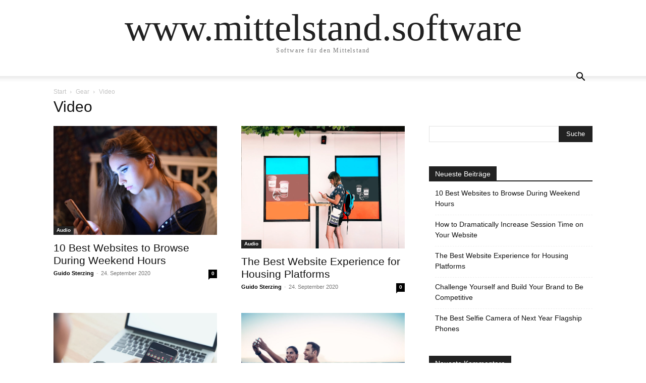

--- FILE ---
content_type: text/html; charset=UTF-8
request_url: http://dev.mittelstand.software/category/gear/video/
body_size: 7731
content:
<!doctype html >
<html lang="de">
<head>
    <meta charset="UTF-8" />
    <meta name="viewport" content="width=device-width, initial-scale=1.0">
    <link rel="pingback" href="http://dev.mittelstand.software/xmlrpc.php" />
    <title>Video &#8211; www.mittelstand.software</title>
<meta name='robots' content='max-image-preview:large' />
	<style>img:is([sizes="auto" i], [sizes^="auto," i]) { contain-intrinsic-size: 3000px 1500px }</style>
	<link rel="alternate" type="application/rss+xml" title="www.mittelstand.software &raquo; Feed" href="http://dev.mittelstand.software/feed/" />
<link rel="alternate" type="application/rss+xml" title="www.mittelstand.software &raquo; Kommentar-Feed" href="http://dev.mittelstand.software/comments/feed/" />
<link rel="alternate" type="application/rss+xml" title="www.mittelstand.software &raquo; Video Kategorie-Feed" href="http://dev.mittelstand.software/category/gear/video/feed/" />
<script type="text/javascript">
/* <![CDATA[ */
window._wpemojiSettings = {"baseUrl":"https:\/\/s.w.org\/images\/core\/emoji\/15.0.3\/72x72\/","ext":".png","svgUrl":"https:\/\/s.w.org\/images\/core\/emoji\/15.0.3\/svg\/","svgExt":".svg","source":{"concatemoji":"http:\/\/dev.mittelstand.software\/wp-includes\/js\/wp-emoji-release.min.js?ver=6.7.4"}};
/*! This file is auto-generated */
!function(i,n){var o,s,e;function c(e){try{var t={supportTests:e,timestamp:(new Date).valueOf()};sessionStorage.setItem(o,JSON.stringify(t))}catch(e){}}function p(e,t,n){e.clearRect(0,0,e.canvas.width,e.canvas.height),e.fillText(t,0,0);var t=new Uint32Array(e.getImageData(0,0,e.canvas.width,e.canvas.height).data),r=(e.clearRect(0,0,e.canvas.width,e.canvas.height),e.fillText(n,0,0),new Uint32Array(e.getImageData(0,0,e.canvas.width,e.canvas.height).data));return t.every(function(e,t){return e===r[t]})}function u(e,t,n){switch(t){case"flag":return n(e,"\ud83c\udff3\ufe0f\u200d\u26a7\ufe0f","\ud83c\udff3\ufe0f\u200b\u26a7\ufe0f")?!1:!n(e,"\ud83c\uddfa\ud83c\uddf3","\ud83c\uddfa\u200b\ud83c\uddf3")&&!n(e,"\ud83c\udff4\udb40\udc67\udb40\udc62\udb40\udc65\udb40\udc6e\udb40\udc67\udb40\udc7f","\ud83c\udff4\u200b\udb40\udc67\u200b\udb40\udc62\u200b\udb40\udc65\u200b\udb40\udc6e\u200b\udb40\udc67\u200b\udb40\udc7f");case"emoji":return!n(e,"\ud83d\udc26\u200d\u2b1b","\ud83d\udc26\u200b\u2b1b")}return!1}function f(e,t,n){var r="undefined"!=typeof WorkerGlobalScope&&self instanceof WorkerGlobalScope?new OffscreenCanvas(300,150):i.createElement("canvas"),a=r.getContext("2d",{willReadFrequently:!0}),o=(a.textBaseline="top",a.font="600 32px Arial",{});return e.forEach(function(e){o[e]=t(a,e,n)}),o}function t(e){var t=i.createElement("script");t.src=e,t.defer=!0,i.head.appendChild(t)}"undefined"!=typeof Promise&&(o="wpEmojiSettingsSupports",s=["flag","emoji"],n.supports={everything:!0,everythingExceptFlag:!0},e=new Promise(function(e){i.addEventListener("DOMContentLoaded",e,{once:!0})}),new Promise(function(t){var n=function(){try{var e=JSON.parse(sessionStorage.getItem(o));if("object"==typeof e&&"number"==typeof e.timestamp&&(new Date).valueOf()<e.timestamp+604800&&"object"==typeof e.supportTests)return e.supportTests}catch(e){}return null}();if(!n){if("undefined"!=typeof Worker&&"undefined"!=typeof OffscreenCanvas&&"undefined"!=typeof URL&&URL.createObjectURL&&"undefined"!=typeof Blob)try{var e="postMessage("+f.toString()+"("+[JSON.stringify(s),u.toString(),p.toString()].join(",")+"));",r=new Blob([e],{type:"text/javascript"}),a=new Worker(URL.createObjectURL(r),{name:"wpTestEmojiSupports"});return void(a.onmessage=function(e){c(n=e.data),a.terminate(),t(n)})}catch(e){}c(n=f(s,u,p))}t(n)}).then(function(e){for(var t in e)n.supports[t]=e[t],n.supports.everything=n.supports.everything&&n.supports[t],"flag"!==t&&(n.supports.everythingExceptFlag=n.supports.everythingExceptFlag&&n.supports[t]);n.supports.everythingExceptFlag=n.supports.everythingExceptFlag&&!n.supports.flag,n.DOMReady=!1,n.readyCallback=function(){n.DOMReady=!0}}).then(function(){return e}).then(function(){var e;n.supports.everything||(n.readyCallback(),(e=n.source||{}).concatemoji?t(e.concatemoji):e.wpemoji&&e.twemoji&&(t(e.twemoji),t(e.wpemoji)))}))}((window,document),window._wpemojiSettings);
/* ]]> */
</script>
<style id='wp-emoji-styles-inline-css' type='text/css'>

	img.wp-smiley, img.emoji {
		display: inline !important;
		border: none !important;
		box-shadow: none !important;
		height: 1em !important;
		width: 1em !important;
		margin: 0 0.07em !important;
		vertical-align: -0.1em !important;
		background: none !important;
		padding: 0 !important;
	}
</style>
<style id='classic-theme-styles-inline-css' type='text/css'>
/*! This file is auto-generated */
.wp-block-button__link{color:#fff;background-color:#32373c;border-radius:9999px;box-shadow:none;text-decoration:none;padding:calc(.667em + 2px) calc(1.333em + 2px);font-size:1.125em}.wp-block-file__button{background:#32373c;color:#fff;text-decoration:none}
</style>
<style id='global-styles-inline-css' type='text/css'>
:root{--wp--preset--aspect-ratio--square: 1;--wp--preset--aspect-ratio--4-3: 4/3;--wp--preset--aspect-ratio--3-4: 3/4;--wp--preset--aspect-ratio--3-2: 3/2;--wp--preset--aspect-ratio--2-3: 2/3;--wp--preset--aspect-ratio--16-9: 16/9;--wp--preset--aspect-ratio--9-16: 9/16;--wp--preset--color--black: #000000;--wp--preset--color--cyan-bluish-gray: #abb8c3;--wp--preset--color--white: #ffffff;--wp--preset--color--pale-pink: #f78da7;--wp--preset--color--vivid-red: #cf2e2e;--wp--preset--color--luminous-vivid-orange: #ff6900;--wp--preset--color--luminous-vivid-amber: #fcb900;--wp--preset--color--light-green-cyan: #7bdcb5;--wp--preset--color--vivid-green-cyan: #00d084;--wp--preset--color--pale-cyan-blue: #8ed1fc;--wp--preset--color--vivid-cyan-blue: #0693e3;--wp--preset--color--vivid-purple: #9b51e0;--wp--preset--gradient--vivid-cyan-blue-to-vivid-purple: linear-gradient(135deg,rgba(6,147,227,1) 0%,rgb(155,81,224) 100%);--wp--preset--gradient--light-green-cyan-to-vivid-green-cyan: linear-gradient(135deg,rgb(122,220,180) 0%,rgb(0,208,130) 100%);--wp--preset--gradient--luminous-vivid-amber-to-luminous-vivid-orange: linear-gradient(135deg,rgba(252,185,0,1) 0%,rgba(255,105,0,1) 100%);--wp--preset--gradient--luminous-vivid-orange-to-vivid-red: linear-gradient(135deg,rgba(255,105,0,1) 0%,rgb(207,46,46) 100%);--wp--preset--gradient--very-light-gray-to-cyan-bluish-gray: linear-gradient(135deg,rgb(238,238,238) 0%,rgb(169,184,195) 100%);--wp--preset--gradient--cool-to-warm-spectrum: linear-gradient(135deg,rgb(74,234,220) 0%,rgb(151,120,209) 20%,rgb(207,42,186) 40%,rgb(238,44,130) 60%,rgb(251,105,98) 80%,rgb(254,248,76) 100%);--wp--preset--gradient--blush-light-purple: linear-gradient(135deg,rgb(255,206,236) 0%,rgb(152,150,240) 100%);--wp--preset--gradient--blush-bordeaux: linear-gradient(135deg,rgb(254,205,165) 0%,rgb(254,45,45) 50%,rgb(107,0,62) 100%);--wp--preset--gradient--luminous-dusk: linear-gradient(135deg,rgb(255,203,112) 0%,rgb(199,81,192) 50%,rgb(65,88,208) 100%);--wp--preset--gradient--pale-ocean: linear-gradient(135deg,rgb(255,245,203) 0%,rgb(182,227,212) 50%,rgb(51,167,181) 100%);--wp--preset--gradient--electric-grass: linear-gradient(135deg,rgb(202,248,128) 0%,rgb(113,206,126) 100%);--wp--preset--gradient--midnight: linear-gradient(135deg,rgb(2,3,129) 0%,rgb(40,116,252) 100%);--wp--preset--font-size--small: 13px;--wp--preset--font-size--medium: 20px;--wp--preset--font-size--large: 36px;--wp--preset--font-size--x-large: 42px;--wp--preset--spacing--20: 0.44rem;--wp--preset--spacing--30: 0.67rem;--wp--preset--spacing--40: 1rem;--wp--preset--spacing--50: 1.5rem;--wp--preset--spacing--60: 2.25rem;--wp--preset--spacing--70: 3.38rem;--wp--preset--spacing--80: 5.06rem;--wp--preset--shadow--natural: 6px 6px 9px rgba(0, 0, 0, 0.2);--wp--preset--shadow--deep: 12px 12px 50px rgba(0, 0, 0, 0.4);--wp--preset--shadow--sharp: 6px 6px 0px rgba(0, 0, 0, 0.2);--wp--preset--shadow--outlined: 6px 6px 0px -3px rgba(255, 255, 255, 1), 6px 6px rgba(0, 0, 0, 1);--wp--preset--shadow--crisp: 6px 6px 0px rgba(0, 0, 0, 1);}:where(.is-layout-flex){gap: 0.5em;}:where(.is-layout-grid){gap: 0.5em;}body .is-layout-flex{display: flex;}.is-layout-flex{flex-wrap: wrap;align-items: center;}.is-layout-flex > :is(*, div){margin: 0;}body .is-layout-grid{display: grid;}.is-layout-grid > :is(*, div){margin: 0;}:where(.wp-block-columns.is-layout-flex){gap: 2em;}:where(.wp-block-columns.is-layout-grid){gap: 2em;}:where(.wp-block-post-template.is-layout-flex){gap: 1.25em;}:where(.wp-block-post-template.is-layout-grid){gap: 1.25em;}.has-black-color{color: var(--wp--preset--color--black) !important;}.has-cyan-bluish-gray-color{color: var(--wp--preset--color--cyan-bluish-gray) !important;}.has-white-color{color: var(--wp--preset--color--white) !important;}.has-pale-pink-color{color: var(--wp--preset--color--pale-pink) !important;}.has-vivid-red-color{color: var(--wp--preset--color--vivid-red) !important;}.has-luminous-vivid-orange-color{color: var(--wp--preset--color--luminous-vivid-orange) !important;}.has-luminous-vivid-amber-color{color: var(--wp--preset--color--luminous-vivid-amber) !important;}.has-light-green-cyan-color{color: var(--wp--preset--color--light-green-cyan) !important;}.has-vivid-green-cyan-color{color: var(--wp--preset--color--vivid-green-cyan) !important;}.has-pale-cyan-blue-color{color: var(--wp--preset--color--pale-cyan-blue) !important;}.has-vivid-cyan-blue-color{color: var(--wp--preset--color--vivid-cyan-blue) !important;}.has-vivid-purple-color{color: var(--wp--preset--color--vivid-purple) !important;}.has-black-background-color{background-color: var(--wp--preset--color--black) !important;}.has-cyan-bluish-gray-background-color{background-color: var(--wp--preset--color--cyan-bluish-gray) !important;}.has-white-background-color{background-color: var(--wp--preset--color--white) !important;}.has-pale-pink-background-color{background-color: var(--wp--preset--color--pale-pink) !important;}.has-vivid-red-background-color{background-color: var(--wp--preset--color--vivid-red) !important;}.has-luminous-vivid-orange-background-color{background-color: var(--wp--preset--color--luminous-vivid-orange) !important;}.has-luminous-vivid-amber-background-color{background-color: var(--wp--preset--color--luminous-vivid-amber) !important;}.has-light-green-cyan-background-color{background-color: var(--wp--preset--color--light-green-cyan) !important;}.has-vivid-green-cyan-background-color{background-color: var(--wp--preset--color--vivid-green-cyan) !important;}.has-pale-cyan-blue-background-color{background-color: var(--wp--preset--color--pale-cyan-blue) !important;}.has-vivid-cyan-blue-background-color{background-color: var(--wp--preset--color--vivid-cyan-blue) !important;}.has-vivid-purple-background-color{background-color: var(--wp--preset--color--vivid-purple) !important;}.has-black-border-color{border-color: var(--wp--preset--color--black) !important;}.has-cyan-bluish-gray-border-color{border-color: var(--wp--preset--color--cyan-bluish-gray) !important;}.has-white-border-color{border-color: var(--wp--preset--color--white) !important;}.has-pale-pink-border-color{border-color: var(--wp--preset--color--pale-pink) !important;}.has-vivid-red-border-color{border-color: var(--wp--preset--color--vivid-red) !important;}.has-luminous-vivid-orange-border-color{border-color: var(--wp--preset--color--luminous-vivid-orange) !important;}.has-luminous-vivid-amber-border-color{border-color: var(--wp--preset--color--luminous-vivid-amber) !important;}.has-light-green-cyan-border-color{border-color: var(--wp--preset--color--light-green-cyan) !important;}.has-vivid-green-cyan-border-color{border-color: var(--wp--preset--color--vivid-green-cyan) !important;}.has-pale-cyan-blue-border-color{border-color: var(--wp--preset--color--pale-cyan-blue) !important;}.has-vivid-cyan-blue-border-color{border-color: var(--wp--preset--color--vivid-cyan-blue) !important;}.has-vivid-purple-border-color{border-color: var(--wp--preset--color--vivid-purple) !important;}.has-vivid-cyan-blue-to-vivid-purple-gradient-background{background: var(--wp--preset--gradient--vivid-cyan-blue-to-vivid-purple) !important;}.has-light-green-cyan-to-vivid-green-cyan-gradient-background{background: var(--wp--preset--gradient--light-green-cyan-to-vivid-green-cyan) !important;}.has-luminous-vivid-amber-to-luminous-vivid-orange-gradient-background{background: var(--wp--preset--gradient--luminous-vivid-amber-to-luminous-vivid-orange) !important;}.has-luminous-vivid-orange-to-vivid-red-gradient-background{background: var(--wp--preset--gradient--luminous-vivid-orange-to-vivid-red) !important;}.has-very-light-gray-to-cyan-bluish-gray-gradient-background{background: var(--wp--preset--gradient--very-light-gray-to-cyan-bluish-gray) !important;}.has-cool-to-warm-spectrum-gradient-background{background: var(--wp--preset--gradient--cool-to-warm-spectrum) !important;}.has-blush-light-purple-gradient-background{background: var(--wp--preset--gradient--blush-light-purple) !important;}.has-blush-bordeaux-gradient-background{background: var(--wp--preset--gradient--blush-bordeaux) !important;}.has-luminous-dusk-gradient-background{background: var(--wp--preset--gradient--luminous-dusk) !important;}.has-pale-ocean-gradient-background{background: var(--wp--preset--gradient--pale-ocean) !important;}.has-electric-grass-gradient-background{background: var(--wp--preset--gradient--electric-grass) !important;}.has-midnight-gradient-background{background: var(--wp--preset--gradient--midnight) !important;}.has-small-font-size{font-size: var(--wp--preset--font-size--small) !important;}.has-medium-font-size{font-size: var(--wp--preset--font-size--medium) !important;}.has-large-font-size{font-size: var(--wp--preset--font-size--large) !important;}.has-x-large-font-size{font-size: var(--wp--preset--font-size--x-large) !important;}
:where(.wp-block-post-template.is-layout-flex){gap: 1.25em;}:where(.wp-block-post-template.is-layout-grid){gap: 1.25em;}
:where(.wp-block-columns.is-layout-flex){gap: 2em;}:where(.wp-block-columns.is-layout-grid){gap: 2em;}
:root :where(.wp-block-pullquote){font-size: 1.5em;line-height: 1.6;}
</style>
<link rel='stylesheet' id='td-theme-css' href='http://dev.mittelstand.software/wp-content/themes/Newspaper/style.css?ver=12.6.8' type='text/css' media='all' />
<script type="text/javascript" src="http://dev.mittelstand.software/wp-includes/js/jquery/jquery.min.js?ver=3.7.1" id="jquery-core-js"></script>
<script type="text/javascript" src="http://dev.mittelstand.software/wp-includes/js/jquery/jquery-migrate.min.js?ver=3.4.1" id="jquery-migrate-js"></script>
<link rel="https://api.w.org/" href="http://dev.mittelstand.software/wp-json/" /><link rel="alternate" title="JSON" type="application/json" href="http://dev.mittelstand.software/wp-json/wp/v2/categories/96" /><link rel="EditURI" type="application/rsd+xml" title="RSD" href="http://dev.mittelstand.software/xmlrpc.php?rsd" />
<meta name="generator" content="WordPress 6.7.4" />
<style type="text/css">.recentcomments a{display:inline !important;padding:0 !important;margin:0 !important;}</style></head>

<body class="archive category category-video category-96 tagdiv-small-theme" itemscope="itemscope" itemtype="https://schema.org/WebPage">


    <!-- Mobile Search -->
    <div class="td-search-background" style="visibility:hidden"></div>
    <div class="td-search-wrap-mob" style="visibility:hidden">
        <div class="td-drop-down-search" aria-labelledby="td-header-search-button">
            <form method="get" class="td-search-form" action="http://dev.mittelstand.software/">
                <div class="td-search-close">
                    <a href="#"><i class="td-icon-close-mobile"></i></a>
                </div>
                <div role="search" class="td-search-input">
                    <span>Suche</span>
                    <label for="td-header-search-mob">
                        <input id="td-header-search-mob" type="text" value="" name="s" autocomplete="off" />
                    </label>
                </div>
            </form>
            <div id="td-aj-search-mob"></div>
        </div>
    </div>

    <!-- Mobile Menu -->
    <div class="td-menu-background" style="visibility:hidden"></div>
    <div id="td-mobile-nav" style="visibility:hidden">
        <div class="td-mobile-container">
            <!-- mobile menu top section -->
            <div class="td-menu-socials-wrap">
                <!-- close button -->
                <div class="td-mobile-close">
                    <a href="#"><i class="td-icon-close-mobile"></i></a>
                </div>
            </div>

            <!-- menu section -->
            <div class="td-mobile-content">
                            </div>
        </div>
    </div>

    <div id="td-outer-wrap" class="td-theme-wrap">
        <div class="td-header-wrap td-header-style-1">
            <div class="td-banner-wrap-full td-logo-wrap-full td-container-wrap">
                <div class="td-header-sp-logo">
                    
                    <div class="td-logo-text-wrap">
                        <div class="td-logo-text-container">
                                                        <a class="td-logo-wrap" href="http://dev.mittelstand.software/">
                                <span class="td-logo-text">www.mittelstand.software</span>
                            </a>
                                                        <span class="td-tagline-text">Software für den Mittelstand</span>
                        </div>
                    </div>
                </div>
            </div>

            <div class="td-header-menu-wrap-full td-container-wrap">
                <div class="td-header-menu-wrap td-header-gradient">
                    <div class="td-container td-header-row td-header-main-menu">
                        <div id="td-header-menu" role="navigation">
                            <div id="td-top-mobile-toggle"><a href="#" role="button" aria-label="mobile-toggle"><i class="td-icon-font td-icon-mobile"></i></a></div>

                                                    </div>

                        <div class="header-search-wrap">
                            <div class="td-search-btns-wrap">
                                <a id="td-header-search-button" href="#" role="button" aria-label="Search"><i class="td-icon-search"></i></a>
                                <a id="td-header-search-button-mob" href="#" role="button" aria-label="Search"><i class="td-icon-search"></i></a>
                            </div>

                            <div class="td-drop-down-search" aria-labelledby="td-header-search-button">
                                <form method="get" class="td-search-form" action="http://dev.mittelstand.software/">
                                    <div role="search" class="td-head-form-search-wrap">
                                        <input id="td-header-search" type="text" value="" name="s" autocomplete="off" />
                                        <input class="wpb_button wpb_btn-inverse btn" type="submit" id="td-header-search-top" value="Suche" />
                                    </div>
                                </form>
                            </div>
                        </div>
                    </div>
                </div>
            </div>
        </div>

    <div class="td-category-header td-container-wrap">
        <div class="td-container">
            <div class="td-pb-row">
                <div class="td-pb-span12">
                    <div class="td-crumb-container">
                        <div class="entry-crumbs"><span><a title="" class="entry-crumb" href="http://dev.mittelstand.software/">Start</a></span> <i class="td-icon-right td-bread-sep"></i> <span><a title="Alle Beiträge anzeigen Gear" class="entry-crumb" href="http://dev.mittelstand.software/category/gear/">Gear</a></span> <i class="td-icon-right td-bread-sep td-bred-no-url-last"></i> <span class="td-bred-no-url-last">Video</span></div>                    </div>

                    <h1 class="entry-title td-page-title">Video</h1>

                                    </div>
            </div>
        </div>
    </div>

    <div class="td-main-content-wrap td-container-wrap">
        <div class="td-container">
            <div class="td-pb-row">
                <div class="td-pb-span8 td-main-content">
                    <div class="td-ss-main-content">
                                    <div class="td-block-row">
        
            <div class="td-block-span6">
                <div class="td_module_1 td_module_wrap clearfix post-639 post type-post status-publish format-standard has-post-thumbnail hentry category-audio category-computing category-drones category-gaming category-internet category-phones category-photography category-security category-smart-home category-social-networks category-video category-wearables" >
                    <div class="td-module-image">
                        <div class="td-module-thumb">
                            
                            <a href="http://dev.mittelstand.software/2020/09/24/10-best-websites-to-browse-during-weekend-hours/" rel="bookmark" class="td-image-wrap" title="10 Best Websites to Browse During Weekend Hours">
                                
                                <img class="entry-thumb" src="http://dev.mittelstand.software/wp-content/uploads/2020/09/7-768x512.jpg" alt="10 Best Websites to Browse During Weekend Hours" title="10 Best Websites to Browse During Weekend Hours" />

                            </a>
                        </div>

                        
                                <a class="td-post-category" href="http://dev.mittelstand.software/category/audio/">Audio</a>
                                            </div>

                    <h3 class="entry-title td-module-title">
                        <a href="http://dev.mittelstand.software/2020/09/24/10-best-websites-to-browse-during-weekend-hours/" rel="bookmark" title="10 Best Websites to Browse During Weekend Hours">
                            10 Best Websites to Browse During Weekend Hours                        </a>
                    </h3>

                    <div class="td-module-meta-info">
                        <div class="td-post-author-name">
                            <a href="http://dev.mittelstand.software/author/sterzingguido/">Guido Sterzing</a>
                            <span> - </span>
                        </div>

                        <span class="td-post-date">
                            <time class="entry-date updated td-module-date" datetime="2020-09-24T16:48:42+00:00" >24. September 2020</time>
                        </span>

                        <div class="td-module-comments">
                            <a href="http://dev.mittelstand.software/2020/09/24/10-best-websites-to-browse-during-weekend-hours/#respond">
                                0                            </a>
                        </div>
                    </div>
                </div>
            </div>

    
            <div class="td-block-span6">
                <div class="td_module_1 td_module_wrap clearfix post-637 post type-post status-publish format-standard has-post-thumbnail hentry category-audio category-computing category-drones category-gaming category-internet category-phones category-photography category-security category-smart-home category-social-networks category-video category-wearables" >
                    <div class="td-module-image">
                        <div class="td-module-thumb">
                            
                            <a href="http://dev.mittelstand.software/2020/09/24/the-best-website-experience-for-housing-platforms/" rel="bookmark" class="td-image-wrap" title="The Best Website Experience for Housing Platforms">
                                
                                <img class="entry-thumb" src="http://dev.mittelstand.software/wp-content/uploads/2020/09/5-768x576.jpg" alt="The Best Website Experience for Housing Platforms" title="The Best Website Experience for Housing Platforms" />

                            </a>
                        </div>

                        
                                <a class="td-post-category" href="http://dev.mittelstand.software/category/audio/">Audio</a>
                                            </div>

                    <h3 class="entry-title td-module-title">
                        <a href="http://dev.mittelstand.software/2020/09/24/the-best-website-experience-for-housing-platforms/" rel="bookmark" title="The Best Website Experience for Housing Platforms">
                            The Best Website Experience for Housing Platforms                        </a>
                    </h3>

                    <div class="td-module-meta-info">
                        <div class="td-post-author-name">
                            <a href="http://dev.mittelstand.software/author/sterzingguido/">Guido Sterzing</a>
                            <span> - </span>
                        </div>

                        <span class="td-post-date">
                            <time class="entry-date updated td-module-date" datetime="2020-09-24T16:48:41+00:00" >24. September 2020</time>
                        </span>

                        <div class="td-module-comments">
                            <a href="http://dev.mittelstand.software/2020/09/24/the-best-website-experience-for-housing-platforms/#respond">
                                0                            </a>
                        </div>
                    </div>
                </div>
            </div>

                </div>             <div class="td-block-row">
        
            <div class="td-block-span6">
                <div class="td_module_1 td_module_wrap clearfix post-638 post type-post status-publish format-standard has-post-thumbnail hentry category-audio category-computing category-drones category-gaming category-internet category-phones category-photography category-security category-smart-home category-social-networks category-video category-wearables" >
                    <div class="td-module-image">
                        <div class="td-module-thumb">
                            
                            <a href="http://dev.mittelstand.software/2020/09/24/how-to-dramatically-increase-session-time-on-your-website/" rel="bookmark" class="td-image-wrap" title="How to Dramatically Increase Session Time on Your Website">
                                
                                <img class="entry-thumb" src="http://dev.mittelstand.software/wp-content/uploads/2020/09/6-768x512.jpg" alt="How to Dramatically Increase Session Time on Your Website" title="How to Dramatically Increase Session Time on Your Website" />

                            </a>
                        </div>

                        
                                <a class="td-post-category" href="http://dev.mittelstand.software/category/audio/">Audio</a>
                                            </div>

                    <h3 class="entry-title td-module-title">
                        <a href="http://dev.mittelstand.software/2020/09/24/how-to-dramatically-increase-session-time-on-your-website/" rel="bookmark" title="How to Dramatically Increase Session Time on Your Website">
                            How to Dramatically Increase Session Time on Your Website                        </a>
                    </h3>

                    <div class="td-module-meta-info">
                        <div class="td-post-author-name">
                            <a href="http://dev.mittelstand.software/author/sterzingguido/">Guido Sterzing</a>
                            <span> - </span>
                        </div>

                        <span class="td-post-date">
                            <time class="entry-date updated td-module-date" datetime="2020-09-24T16:48:41+00:00" >24. September 2020</time>
                        </span>

                        <div class="td-module-comments">
                            <a href="http://dev.mittelstand.software/2020/09/24/how-to-dramatically-increase-session-time-on-your-website/#respond">
                                0                            </a>
                        </div>
                    </div>
                </div>
            </div>

    
            <div class="td-block-span6">
                <div class="td_module_1 td_module_wrap clearfix post-634 post type-post status-publish format-standard has-post-thumbnail hentry category-audio category-computing category-drones category-gaming category-internet category-phones category-photography category-security category-smart-home category-social-networks category-video category-wearables" >
                    <div class="td-module-image">
                        <div class="td-module-thumb">
                            
                            <a href="http://dev.mittelstand.software/2020/09/24/amd-have-done-it-again-see-how-their-new-processor-tests-out/" rel="bookmark" class="td-image-wrap" title="AMD Have Done It Again &#8211; See How Their New Processor Tests Out">
                                
                                <img class="entry-thumb" src="http://dev.mittelstand.software/wp-content/uploads/2020/09/2-768x512.jpg" alt="AMD Have Done It Again &#8211; See How Their New Processor Tests Out" title="AMD Have Done It Again &#8211; See How Their New Processor Tests Out" />

                            </a>
                        </div>

                        
                                <a class="td-post-category" href="http://dev.mittelstand.software/category/audio/">Audio</a>
                                            </div>

                    <h3 class="entry-title td-module-title">
                        <a href="http://dev.mittelstand.software/2020/09/24/amd-have-done-it-again-see-how-their-new-processor-tests-out/" rel="bookmark" title="AMD Have Done It Again &#8211; See How Their New Processor Tests Out">
                            AMD Have Done It Again &#8211; See How Their New Processor Tests Out                        </a>
                    </h3>

                    <div class="td-module-meta-info">
                        <div class="td-post-author-name">
                            <a href="http://dev.mittelstand.software/author/sterzingguido/">Guido Sterzing</a>
                            <span> - </span>
                        </div>

                        <span class="td-post-date">
                            <time class="entry-date updated td-module-date" datetime="2020-09-24T16:48:41+00:00" >24. September 2020</time>
                        </span>

                        <div class="td-module-comments">
                            <a href="http://dev.mittelstand.software/2020/09/24/amd-have-done-it-again-see-how-their-new-processor-tests-out/#respond">
                                0                            </a>
                        </div>
                    </div>
                </div>
            </div>

                </div>             <div class="td-block-row">
        
            <div class="td-block-span6">
                <div class="td_module_1 td_module_wrap clearfix post-633 post type-post status-publish format-standard has-post-thumbnail hentry category-audio category-computing category-drones category-gaming category-internet category-phones category-photography category-security category-smart-home category-social-networks category-video category-wearables" >
                    <div class="td-module-image">
                        <div class="td-module-thumb">
                            
                            <a href="http://dev.mittelstand.software/2020/09/24/why-should-you-consider-a-mobile-first-development-strategy/" rel="bookmark" class="td-image-wrap" title="Why Should You Consider a Mobile First Development Strategy">
                                
                                <img class="entry-thumb" src="http://dev.mittelstand.software/wp-content/uploads/2020/09/1-768x459.jpg" alt="Why Should You Consider a Mobile First Development Strategy" title="Why Should You Consider a Mobile First Development Strategy" />

                            </a>
                        </div>

                        
                                <a class="td-post-category" href="http://dev.mittelstand.software/category/audio/">Audio</a>
                                            </div>

                    <h3 class="entry-title td-module-title">
                        <a href="http://dev.mittelstand.software/2020/09/24/why-should-you-consider-a-mobile-first-development-strategy/" rel="bookmark" title="Why Should You Consider a Mobile First Development Strategy">
                            Why Should You Consider a Mobile First Development Strategy                        </a>
                    </h3>

                    <div class="td-module-meta-info">
                        <div class="td-post-author-name">
                            <a href="http://dev.mittelstand.software/author/sterzingguido/">Guido Sterzing</a>
                            <span> - </span>
                        </div>

                        <span class="td-post-date">
                            <time class="entry-date updated td-module-date" datetime="2020-09-24T16:48:41+00:00" >24. September 2020</time>
                        </span>

                        <div class="td-module-comments">
                            <a href="http://dev.mittelstand.software/2020/09/24/why-should-you-consider-a-mobile-first-development-strategy/#respond">
                                0                            </a>
                        </div>
                    </div>
                </div>
            </div>

    
            <div class="td-block-span6">
                <div class="td_module_1 td_module_wrap clearfix post-635 post type-post status-publish format-standard has-post-thumbnail hentry category-audio category-computing category-drones category-gaming category-internet category-phones category-photography category-security category-smart-home category-social-networks category-video category-wearables" >
                    <div class="td-module-image">
                        <div class="td-module-thumb">
                            
                            <a href="http://dev.mittelstand.software/2020/09/24/the-best-selfie-camera-of-next-year-flagship-phones/" rel="bookmark" class="td-image-wrap" title="The Best Selfie Camera of Next Year Flagship Phones">
                                
                                <img class="entry-thumb" src="http://dev.mittelstand.software/wp-content/uploads/2020/09/3-768x512.jpg" alt="The Best Selfie Camera of Next Year Flagship Phones" title="The Best Selfie Camera of Next Year Flagship Phones" />

                            </a>
                        </div>

                        
                                <a class="td-post-category" href="http://dev.mittelstand.software/category/audio/">Audio</a>
                                            </div>

                    <h3 class="entry-title td-module-title">
                        <a href="http://dev.mittelstand.software/2020/09/24/the-best-selfie-camera-of-next-year-flagship-phones/" rel="bookmark" title="The Best Selfie Camera of Next Year Flagship Phones">
                            The Best Selfie Camera of Next Year Flagship Phones                        </a>
                    </h3>

                    <div class="td-module-meta-info">
                        <div class="td-post-author-name">
                            <a href="http://dev.mittelstand.software/author/sterzingguido/">Guido Sterzing</a>
                            <span> - </span>
                        </div>

                        <span class="td-post-date">
                            <time class="entry-date updated td-module-date" datetime="2020-09-24T16:48:41+00:00" >24. September 2020</time>
                        </span>

                        <div class="td-module-comments">
                            <a href="http://dev.mittelstand.software/2020/09/24/the-best-selfie-camera-of-next-year-flagship-phones/#respond">
                                0                            </a>
                        </div>
                    </div>
                </div>
            </div>

                </div>             <div class="td-block-row">
        
            <div class="td-block-span6">
                <div class="td_module_1 td_module_wrap clearfix post-636 post type-post status-publish format-standard has-post-thumbnail hentry category-audio category-computing category-drones category-gaming category-internet category-phones category-photography category-security category-smart-home category-social-networks category-video category-wearables" >
                    <div class="td-module-image">
                        <div class="td-module-thumb">
                            
                            <a href="http://dev.mittelstand.software/2020/09/24/challenge-yourself-and-build-your-brand-to-be-competitive/" rel="bookmark" class="td-image-wrap" title="Challenge Yourself and Build Your Brand to Be Competitive">
                                
                                <img class="entry-thumb" src="http://dev.mittelstand.software/wp-content/uploads/2020/09/4-768x557.jpg" alt="Challenge Yourself and Build Your Brand to Be Competitive" title="Challenge Yourself and Build Your Brand to Be Competitive" />

                            </a>
                        </div>

                        
                                <a class="td-post-category" href="http://dev.mittelstand.software/category/audio/">Audio</a>
                                            </div>

                    <h3 class="entry-title td-module-title">
                        <a href="http://dev.mittelstand.software/2020/09/24/challenge-yourself-and-build-your-brand-to-be-competitive/" rel="bookmark" title="Challenge Yourself and Build Your Brand to Be Competitive">
                            Challenge Yourself and Build Your Brand to Be Competitive                        </a>
                    </h3>

                    <div class="td-module-meta-info">
                        <div class="td-post-author-name">
                            <a href="http://dev.mittelstand.software/author/sterzingguido/">Guido Sterzing</a>
                            <span> - </span>
                        </div>

                        <span class="td-post-date">
                            <time class="entry-date updated td-module-date" datetime="2020-09-24T16:48:41+00:00" >24. September 2020</time>
                        </span>

                        <div class="td-module-comments">
                            <a href="http://dev.mittelstand.software/2020/09/24/challenge-yourself-and-build-your-brand-to-be-competitive/#respond">
                                0                            </a>
                        </div>
                    </div>
                </div>
            </div>

    
            <div class="td-block-span6">
                <div class="td_module_1 td_module_wrap clearfix post-604 post type-post status-publish format-standard has-post-thumbnail hentry category-video" >
                    <div class="td-module-image">
                        <div class="td-module-thumb">
                            
                            <a href="http://dev.mittelstand.software/2020/09/24/apple-unveils-their-top-5-best-selling-movies-of-all-time/" rel="bookmark" class="td-image-wrap" title="Apple Unveils their Top 5 Best Selling Movies of All-Time">
                                
                                <img class="entry-thumb" src="http://dev.mittelstand.software/wp-content/uploads/2020/09/2-768x512.jpg" alt="Apple Unveils their Top 5 Best Selling Movies of All-Time" title="Apple Unveils their Top 5 Best Selling Movies of All-Time" />

                            </a>
                        </div>

                        
                                <a class="td-post-category" href="http://dev.mittelstand.software/category/gear/video/">Video</a>
                                            </div>

                    <h3 class="entry-title td-module-title">
                        <a href="http://dev.mittelstand.software/2020/09/24/apple-unveils-their-top-5-best-selling-movies-of-all-time/" rel="bookmark" title="Apple Unveils their Top 5 Best Selling Movies of All-Time">
                            Apple Unveils their Top 5 Best Selling Movies of All-Time                        </a>
                    </h3>

                    <div class="td-module-meta-info">
                        <div class="td-post-author-name">
                            <a href="http://dev.mittelstand.software/author/sterzingguido/">Guido Sterzing</a>
                            <span> - </span>
                        </div>

                        <span class="td-post-date">
                            <time class="entry-date updated td-module-date" datetime="2020-09-24T16:48:40+00:00" >24. September 2020</time>
                        </span>

                        <div class="td-module-comments">
                            <a href="http://dev.mittelstand.software/2020/09/24/apple-unveils-their-top-5-best-selling-movies-of-all-time/#respond">
                                0                            </a>
                        </div>
                    </div>
                </div>
            </div>

                </div>             <div class="td-block-row">
        
            <div class="td-block-span6">
                <div class="td_module_1 td_module_wrap clearfix post-603 post type-post status-publish format-standard has-post-thumbnail hentry category-video" >
                    <div class="td-module-image">
                        <div class="td-module-thumb">
                            
                            <a href="http://dev.mittelstand.software/2020/09/24/manufacturer-plans-to-stop-delivering-secondary-camera-parts/" rel="bookmark" class="td-image-wrap" title="Manufacturer Plans to Stop Delivering Secondary Camera Parts">
                                
                                <img class="entry-thumb" src="http://dev.mittelstand.software/wp-content/uploads/2020/09/1-768x459.jpg" alt="Manufacturer Plans to Stop Delivering Secondary Camera Parts" title="Manufacturer Plans to Stop Delivering Secondary Camera Parts" />

                            </a>
                        </div>

                        
                                <a class="td-post-category" href="http://dev.mittelstand.software/category/gear/video/">Video</a>
                                            </div>

                    <h3 class="entry-title td-module-title">
                        <a href="http://dev.mittelstand.software/2020/09/24/manufacturer-plans-to-stop-delivering-secondary-camera-parts/" rel="bookmark" title="Manufacturer Plans to Stop Delivering Secondary Camera Parts">
                            Manufacturer Plans to Stop Delivering Secondary Camera Parts                        </a>
                    </h3>

                    <div class="td-module-meta-info">
                        <div class="td-post-author-name">
                            <a href="http://dev.mittelstand.software/author/sterzingguido/">Guido Sterzing</a>
                            <span> - </span>
                        </div>

                        <span class="td-post-date">
                            <time class="entry-date updated td-module-date" datetime="2020-09-24T16:48:40+00:00" >24. September 2020</time>
                        </span>

                        <div class="td-module-comments">
                            <a href="http://dev.mittelstand.software/2020/09/24/manufacturer-plans-to-stop-delivering-secondary-camera-parts/#respond">
                                0                            </a>
                        </div>
                    </div>
                </div>
            </div>

    
            <div class="td-block-span6">
                <div class="td_module_1 td_module_wrap clearfix post-605 post type-post status-publish format-standard has-post-thumbnail hentry category-video" >
                    <div class="td-module-image">
                        <div class="td-module-thumb">
                            
                            <a href="http://dev.mittelstand.software/2020/09/24/virtual-reality-video-camera-will-be-launched-in-barcelona/" rel="bookmark" class="td-image-wrap" title="Virtual Reality Video Camera Will be Launched in Barcelona">
                                
                                <img class="entry-thumb" src="http://dev.mittelstand.software/wp-content/uploads/2020/09/3-768x512.jpg" alt="Virtual Reality Video Camera Will be Launched in Barcelona" title="Virtual Reality Video Camera Will be Launched in Barcelona" />

                            </a>
                        </div>

                        
                                <a class="td-post-category" href="http://dev.mittelstand.software/category/gear/video/">Video</a>
                                            </div>

                    <h3 class="entry-title td-module-title">
                        <a href="http://dev.mittelstand.software/2020/09/24/virtual-reality-video-camera-will-be-launched-in-barcelona/" rel="bookmark" title="Virtual Reality Video Camera Will be Launched in Barcelona">
                            Virtual Reality Video Camera Will be Launched in Barcelona                        </a>
                    </h3>

                    <div class="td-module-meta-info">
                        <div class="td-post-author-name">
                            <a href="http://dev.mittelstand.software/author/sterzingguido/">Guido Sterzing</a>
                            <span> - </span>
                        </div>

                        <span class="td-post-date">
                            <time class="entry-date updated td-module-date" datetime="2020-09-24T16:48:40+00:00" >24. September 2020</time>
                        </span>

                        <div class="td-module-comments">
                            <a href="http://dev.mittelstand.software/2020/09/24/virtual-reality-video-camera-will-be-launched-in-barcelona/#respond">
                                0                            </a>
                        </div>
                    </div>
                </div>
            </div>

                </div> <div class="page-nav td-pb-padding-side"><span class="current">1</span><a href="http://dev.mittelstand.software/category/gear/video/page/2/" class="page" title="2">2</a><a href="http://dev.mittelstand.software/category/gear/video/page/2/" ><i class="td-icon-menu-right"></i></a><span class="pages">Seite 1 von 2</span><div class="clearfix"></div></div>                    </div>
                </div>

                <div class="td-pb-span4 td-main-sidebar">
                    <div class="td-ss-main-sidebar">
                        <aside id="search-2" class="widget search-2 widget_search"><form method="get" class="td-search-form-widget" action="http://dev.mittelstand.software/">
    <div role="search">
        <input class="td-widget-search-input" type="text" value="" name="s" id="s" /><input class="wpb_button wpb_btn-inverse btn" type="submit" id="searchsubmit" value="Suche" />
    </div>
</form></aside>
		<aside id="recent-posts-2" class="widget recent-posts-2 widget_recent_entries">
		<div class="block-title"><span>Neueste Beiträge</span></div>
		<ul>
											<li>
					<a href="http://dev.mittelstand.software/2020/09/24/10-best-websites-to-browse-during-weekend-hours/">10 Best Websites to Browse During Weekend Hours</a>
									</li>
											<li>
					<a href="http://dev.mittelstand.software/2020/09/24/how-to-dramatically-increase-session-time-on-your-website/">How to Dramatically Increase Session Time on Your Website</a>
									</li>
											<li>
					<a href="http://dev.mittelstand.software/2020/09/24/the-best-website-experience-for-housing-platforms/">The Best Website Experience for Housing Platforms</a>
									</li>
											<li>
					<a href="http://dev.mittelstand.software/2020/09/24/challenge-yourself-and-build-your-brand-to-be-competitive/">Challenge Yourself and Build Your Brand to Be Competitive</a>
									</li>
											<li>
					<a href="http://dev.mittelstand.software/2020/09/24/the-best-selfie-camera-of-next-year-flagship-phones/">The Best Selfie Camera of Next Year Flagship Phones</a>
									</li>
					</ul>

		</aside><aside id="recent-comments-2" class="widget recent-comments-2 widget_recent_comments"><div class="block-title"><span>Neueste Kommentare</span></div><ul id="recentcomments"></ul></aside><aside id="archives-2" class="widget archives-2 widget_archive"><div class="block-title"><span>Archiv</span></div>
			<ul>
					<li><a href='http://dev.mittelstand.software/2020/09/'>September 2020</a></li>
	<li><a href='http://dev.mittelstand.software/2020/01/'>Januar 2020</a></li>
	<li><a href='http://dev.mittelstand.software/2016/04/'>April 2016</a></li>
			</ul>

			</aside><aside id="categories-2" class="widget categories-2 widget_categories"><div class="block-title"><span>Kategorien</span></div>
			<ul>
					<li class="cat-item cat-item-1"><a href="http://dev.mittelstand.software/category/allgemein/">Allgemein</a>
</li>
	<li class="cat-item cat-item-83"><a href="http://dev.mittelstand.software/category/audio/">Audio</a>
</li>
	<li class="cat-item cat-item-84"><a href="http://dev.mittelstand.software/category/computing/">Computing</a>
</li>
	<li class="cat-item cat-item-59"><a href="http://dev.mittelstand.software/category/crm/">CRM</a>
</li>
	<li class="cat-item cat-item-85"><a href="http://dev.mittelstand.software/category/drones/">Drones</a>
</li>
	<li class="cat-item cat-item-60"><a href="http://dev.mittelstand.software/category/erp/">ERP</a>
</li>
	<li class="cat-item cat-item-87"><a href="http://dev.mittelstand.software/category/gaming/">Gaming</a>
</li>
	<li class="cat-item cat-item-89"><a href="http://dev.mittelstand.software/category/internet/">Internet</a>
</li>
	<li class="cat-item cat-item-90"><a href="http://dev.mittelstand.software/category/gear/phones/">Phones</a>
</li>
	<li class="cat-item cat-item-91"><a href="http://dev.mittelstand.software/category/gear/photography/">Photography</a>
</li>
	<li class="cat-item cat-item-92"><a href="http://dev.mittelstand.software/category/security/">Security</a>
</li>
	<li class="cat-item cat-item-93"><a href="http://dev.mittelstand.software/category/gear/smart-home/">Smart Home</a>
</li>
	<li class="cat-item cat-item-94"><a href="http://dev.mittelstand.software/category/social-networks/">Social Networks</a>
</li>
	<li class="cat-item cat-item-96 current-cat"><a aria-current="page" href="http://dev.mittelstand.software/category/gear/video/">Video</a>
</li>
	<li class="cat-item cat-item-97"><a href="http://dev.mittelstand.software/category/gear/wearables/">Wearables</a>
</li>
			</ul>

			</aside><aside id="meta-2" class="widget meta-2 widget_meta"><div class="block-title"><span>Meta</span></div>
		<ul>
						<li><a href="http://dev.mittelstand.software/wp-login.php">Anmelden</a></li>
			<li><a href="http://dev.mittelstand.software/feed/">Feed der Einträge</a></li>
			<li><a href="http://dev.mittelstand.software/comments/feed/">Kommentar-Feed</a></li>

			<li><a href="https://de.wordpress.org/">WordPress.org</a></li>
		</ul>

		</aside>                    </div>
                </div>
            </div>
        </div>
    </div>

    <div class="td-footer-page td-footer-container td-container-wrap">
        <div class="td-sub-footer-container td-container-wrap">
            <div class="td-container">
                <div class="td-pb-row">
                    <div class="td-pb-span td-sub-footer-menu">
                                            </div>

                    <div class="td-pb-span td-sub-footer-copy">
                        &copy; Newspaper WordPress Theme by TagDiv
                    </div>
                </div>
            </div>
        </div>
    </div>

</div><!--close td-outer-wrap-->

<script type="text/javascript" src="http://dev.mittelstand.software/wp-content/themes/Newspaper/includes/js/tagdiv-theme.min.js?ver=12.6.8" id="tagdiv-theme-js-js"></script>

</body>
</html>